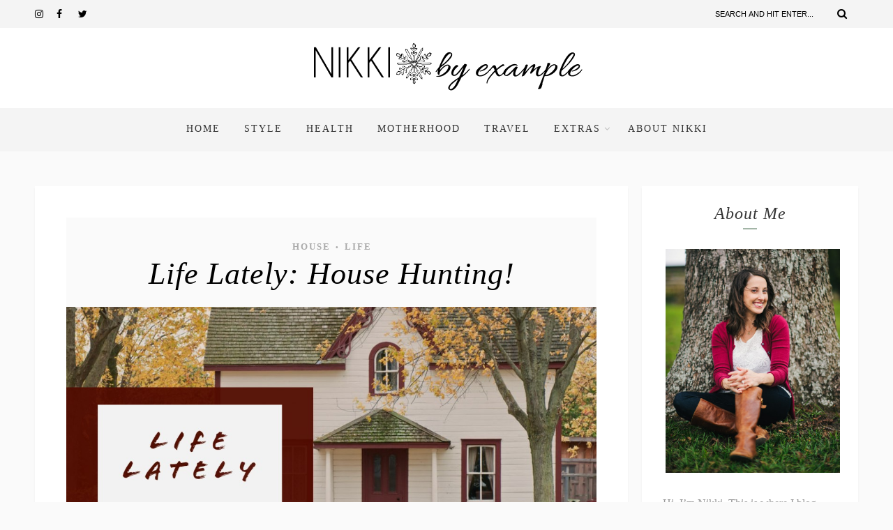

--- FILE ---
content_type: text/html; charset=UTF-8
request_url: http://www.nikkibyexample.com/life-late-house-hunting/
body_size: 13833
content:
<!DOCTYPE html>
<html lang="en-US" class="no-js" >
<!-- start -->
<head>
	<meta charset="UTF-8" />
	<meta name="viewport" content="width=device-width, initial-scale=1, maximum-scale=1" />
    <meta name="format-detection" content="telephone=no">
	
	<title>Life Lately: House Hunting! &#8211; Nikki by example</title>
<link rel='dns-prefetch' href='//www.nikkibyexample.com' />
<link rel='dns-prefetch' href='//s7.addthis.com' />
<link rel='dns-prefetch' href='//use.fontawesome.com' />
<link rel='dns-prefetch' href='//maxcdn.bootstrapcdn.com' />
<link rel='dns-prefetch' href='//s.w.org' />
<link rel="alternate" type="application/rss+xml" title="Nikki by example &raquo; Feed" href="http://www.nikkibyexample.com/feed/" />
<link rel="alternate" type="application/rss+xml" title="Nikki by example &raquo; Comments Feed" href="http://www.nikkibyexample.com/comments/feed/" />
<link rel="alternate" type="application/rss+xml" title="Nikki by example &raquo; Life Lately: House Hunting! Comments Feed" href="http://www.nikkibyexample.com/life-late-house-hunting/feed/" />
		<script type="text/javascript">
			window._wpemojiSettings = {"baseUrl":"https:\/\/s.w.org\/images\/core\/emoji\/11\/72x72\/","ext":".png","svgUrl":"https:\/\/s.w.org\/images\/core\/emoji\/11\/svg\/","svgExt":".svg","source":{"concatemoji":"http:\/\/www.nikkibyexample.com\/wp-includes\/js\/wp-emoji-release.min.js?ver=4.9.28"}};
			!function(e,a,t){var n,r,o,i=a.createElement("canvas"),p=i.getContext&&i.getContext("2d");function s(e,t){var a=String.fromCharCode;p.clearRect(0,0,i.width,i.height),p.fillText(a.apply(this,e),0,0);e=i.toDataURL();return p.clearRect(0,0,i.width,i.height),p.fillText(a.apply(this,t),0,0),e===i.toDataURL()}function c(e){var t=a.createElement("script");t.src=e,t.defer=t.type="text/javascript",a.getElementsByTagName("head")[0].appendChild(t)}for(o=Array("flag","emoji"),t.supports={everything:!0,everythingExceptFlag:!0},r=0;r<o.length;r++)t.supports[o[r]]=function(e){if(!p||!p.fillText)return!1;switch(p.textBaseline="top",p.font="600 32px Arial",e){case"flag":return s([55356,56826,55356,56819],[55356,56826,8203,55356,56819])?!1:!s([55356,57332,56128,56423,56128,56418,56128,56421,56128,56430,56128,56423,56128,56447],[55356,57332,8203,56128,56423,8203,56128,56418,8203,56128,56421,8203,56128,56430,8203,56128,56423,8203,56128,56447]);case"emoji":return!s([55358,56760,9792,65039],[55358,56760,8203,9792,65039])}return!1}(o[r]),t.supports.everything=t.supports.everything&&t.supports[o[r]],"flag"!==o[r]&&(t.supports.everythingExceptFlag=t.supports.everythingExceptFlag&&t.supports[o[r]]);t.supports.everythingExceptFlag=t.supports.everythingExceptFlag&&!t.supports.flag,t.DOMReady=!1,t.readyCallback=function(){t.DOMReady=!0},t.supports.everything||(n=function(){t.readyCallback()},a.addEventListener?(a.addEventListener("DOMContentLoaded",n,!1),e.addEventListener("load",n,!1)):(e.attachEvent("onload",n),a.attachEvent("onreadystatechange",function(){"complete"===a.readyState&&t.readyCallback()})),(n=t.source||{}).concatemoji?c(n.concatemoji):n.wpemoji&&n.twemoji&&(c(n.twemoji),c(n.wpemoji)))}(window,document,window._wpemojiSettings);
		</script>
		<style type="text/css">
img.wp-smiley,
img.emoji {
	display: inline !important;
	border: none !important;
	box-shadow: none !important;
	height: 1em !important;
	width: 1em !important;
	margin: 0 .07em !important;
	vertical-align: -0.1em !important;
	background: none !important;
	padding: 0 !important;
}
</style>
<link rel='stylesheet' id='validate-engine-css-css'  href='http://www.nikkibyexample.com/wp-content/plugins/wysija-newsletters/css/validationEngine.jquery.css?ver=2.8.2' type='text/css' media='all' />
<link rel='stylesheet' id='contact-form-7-css'  href='http://www.nikkibyexample.com/wp-content/plugins/contact-form-7/includes/css/styles.css?ver=5.0.2' type='text/css' media='all' />
<link rel='stylesheet' id='sb_instagram_styles-css'  href='http://www.nikkibyexample.com/wp-content/plugins/instagram-feed/css/sb-instagram.min.css?ver=1.12.1' type='text/css' media='all' />
<link rel='stylesheet' id='sb-font-awesome-css'  href='https://maxcdn.bootstrapcdn.com/font-awesome/4.7.0/css/font-awesome.min.css' type='text/css' media='all' />
<link rel='stylesheet' id='theiaPostSlider-css'  href='http://www.nikkibyexample.com/wp-content/plugins/theia-post-slider/css/marker.css?ver=4.9.28' type='text/css' media='all' />
<link rel='stylesheet' id='lavander-style-css'  href='http://www.nikkibyexample.com/wp-content/themes/lavander-lite/style.css?ver=4.9.28' type='text/css' media='all' />
<style id='lavander-style-inline-css' type='text/css'>


.block_footer_text, .quote-category .blogpostcategory, .quote-widget p, .quote-widget {font-family: , "Helvetica Neue", Arial, Helvetica, Verdana, sans-serif;}
body {	 
	background:#fafafa   !important;
	color:#333333;
	font-family: , "Helvetica Neue", Arial, Helvetica, Verdana, sans-serif;
	font-size: 16px;
	font-weight: normal;
}
.minimal-light .esg-filterbutton, .minimal-light .esg-navigationbutton, .minimal-light .esg-sortbutton, .minimal-light .esg-cartbutton a {font-family: , "Helvetica Neue", Arial, Helvetica, Verdana, sans-serif;}


.su-dropcap {color:#333333;}

::selection { background: #000; color:#fff; text-shadow: none; }

h1, h2, h3, h4, h5, h6, .block1 p, .prev-post-title, .next-post-title{font-family: , "Helvetica Neue", Arial, Helvetica, Verdana, sans-serif;}
h1 { 	
	color:#333;
	font-size: 44px ;
	}
	
h2, .term-description p { 	
	color:#333;
	font-size: 40px  ;
	}

h3 { 	
	color:#333;
	font-size: 36px  ;
	}

h4 { 	
	color:#333;
	font-size: 30px  ;
	}	
	
h5 { 	
	color:#333;
	font-size: 26px  ;
	}	

h6 { 	
	color:#333;
	font-size: 22px  ;
	}	

.pagenav a {font-family:  !important;
			  font-size: 14px;
			  font-weight:normal;
			  color:#333333;
}



.pagenav li.has-sub-menu > a:after, .menu > li.has-sub-menu li.menu-item-has-children > a:before  {color:#333333;}
.block1_lower_text p,.widget_wysija_cont .updated, .widget_wysija_cont .login .message, p.edd-logged-in, #edd_login_form, #edd_login_form p, .esg-grid  {font-family: , "Helvetica Neue", Arial, Helvetica, Verdana, sans-serif !important;color:#333333;font-size:14px;}

a, select, input, textarea, button{ color:#000000;}
h3#reply-title, select, input, textarea, button, .link-category .title a{font-family: , "Helvetica Neue", Arial, Helvetica, Verdana, sans-serif;}



/* ***********************
--------------------------------------
------------MAIN COLOR----------
--------------------------------------
*********************** */

a:hover, span, .current-menu-item a, .blogmore, .pagenav.fixedmenu li a:hover, .widget ul li a:hover,.pagenav.fixedmenu li.current-menu-item > a,.block2_text a,
.blogcontent a, .sentry a, .post-meta a:hover, .sidebar .social_icons i:hover,.blog_social .addthis_toolbox a:hover, .addthis_toolbox a:hover, .content.blog .single-date,
 .pmc-main-menu li.colored a, #footer .widget ul li a:hover, .sidebar .widget ul li a:hover, #footer a:hover, li.current-menu-item a,  #footer .social_icons a:hover i, 
 #footerb a, .blog-category a:hover 


{
	color:#a3b5a7;
}
 li.current-menu-item a {color:#a3b5a7 !important;}
.su-quote-style-default  {border-left:5px solid #a3b5a7;}
.addthis_toolbox a i:hover {color:#a3b5a7 !important;}
.resp_menu_button {color:#222222 ;}
 
/* ***********************
--------------------------------------
------------BACKGROUND MAIN COLOR----------
--------------------------------------
*********************** */

.top-cart, .widget_tag_cloud a:hover, .sidebar .widget_search #searchsubmit,
.specificComment .comment-reply-link:hover, #submit:hover,  .wpcf7-submit:hover, #submit:hover,
.link-title-previous:hover, .link-title-next:hover, .specificComment .comment-edit-link:hover, .specificComment .comment-reply-link:hover, h3#reply-title small a:hover, .pagenav li a:after,
.widget_wysija_cont .wysija-submit,.widget ul li:before, #footer .widget_search #searchsubmit, .lavander-read-more a, .blogpost .tags a:hover,
.mainwrap.single-default.sidebar .link-title-next:hover, .mainwrap.single-default.sidebar .link-title-previous:hover, .lavander-home-deals-more a:hover, .top-search-form i:hover, .edd-submit.button.blue:hover,
ul#menu-top-menu, a.catlink:hover, .mainwrap.single-default .link-title-next:hover, .mainwrap.single-default .link-title-previous:hover, #footer input.wysija-submit, #commentform #submit:hover, input[type="submit"]:hover, #submit:hover,
.sidebar-buy-button a:hover, .wp-pagenavi .current, .wp-pagenavi a:hover, .sidebar .widget h3:before 
  {
	background:#a3b5a7 ;
}

.minimal-light .esg-navigationbutton:hover, .minimal-light .esg-filterbutton:hover, .minimal-light .esg-sortbutton:hover, .minimal-light .esg-sortbutton-order:hover, .minimal-light .esg-cartbutton a:hover, .minimal-light .esg-filterbutton.selected{
	background:#a3b5a7 !important;
	
}

.pagenav  li li a:hover {background:none;}
.edd-submit.button.blue:hover, .cart_item.edd_checkout a:hover {background:#a3b5a7 !important;}
.link-title-previous:hover, .link-title-next:hover {color:#fff;}
#headerwrap {background:#ffffff;}
.pagenav {background:#f4f4f4;}

.blogpostcategory, .content .blogpost, .postcontent.singledefult .share-post, .commentlist, .postcontent.singlepage, .content.singlepage, .block2_img, .block2_text, .sidebar .widget,
.relatedPosts, #commentform, .sidebars-wrap .widget
 {background:#fff ;}
 
 .esg-grid {background:#fafafa   !important;}
 
.block1_text, .block1_all_text, .block1_lower_text {background:#fff ;}
.blog_time_read, .blog_social, .socialsingle, .blog_social i {color:#000000;}
.widget_tag_cloud a, .blogpost .tags a {color:#000000;border-color:#eaeaea ;}
#commentform textarea, .singlepage textarea, .singlepage input {background:#eaeaea ;}
input[type="submit"] {background:#aaa;}

#lavander-slider-wrapper, .lavander-rev-slider {padding-top:0px;}

.block1_lower_text p:before {background:#eaeaea ;}
.recent_posts .widgett, .category_posts .widgett, .widget.widget_categories ul li, .widget.widget_archive ul li, .relatedPosts, .specificComment, ol.commentlist
{border-color:#eaeaea ;}



/* BUTTONS */

 .lavander-read-more a:hover {background:#a3b5a7 ;}

 .top-wrapper .social_icons a i:hover {color:#a3b5a7 !important;}

 /* ***********************
--------------------------------------
------------BOXED---------------------
-----------------------------------*/
  
    
.top-wrapper {background:#f4f4f4; color:#000000}
.top-wrapper i, .top-wrapper a, .top-wrapper div, .top-wrapper form input, .top-wrapper form i{color:#000000 !important}

.pagenav {background:#f4f4f4;border-top:0px solid #000;border-bottom:0px solid #000;}

/*hide header*/

/*footer style option*/
#footer, .block3, #footerbwrap {background: #ffffff}
#footer p, #footer div, #footer a, #footer input, #footer, #footer h1, #footer h2, #footer h3 , #footer h4 , #footer i{color:#000000} 


/* ***********************
--------------------------------------
------------CUSTOM CSS----------
--------------------------------------
*********************** */

.eg-georgebush-container {background:rgba(250,250,250,0.15) !important;}
.nocomments {display:none;}
</style>
<script type='text/javascript' src='http://www.nikkibyexample.com/wp-includes/js/jquery/jquery.js?ver=1.12.4'></script>
<script type='text/javascript' src='http://www.nikkibyexample.com/wp-includes/js/jquery/jquery-migrate.min.js?ver=1.4.1'></script>
<script type='text/javascript' src='http://www.nikkibyexample.com/wp-content/plugins/theia-post-slider/js/balupton-history.js/history.js?ver=1.7.1'></script>
<script type='text/javascript' src='http://www.nikkibyexample.com/wp-content/plugins/theia-post-slider/js/balupton-history.js/history.adapter.jquery.js?ver=1.7.1'></script>
<script type='text/javascript' src='http://www.nikkibyexample.com/wp-content/plugins/theia-post-slider/js/async.min.js?ver=25.11.2012'></script>
<script type='text/javascript' src='http://www.nikkibyexample.com/wp-content/plugins/theia-post-slider/js/tps-transition-slide.js?ver=1.1.7'></script>
<script type='text/javascript' src='http://www.nikkibyexample.com/wp-content/themes/lavander-lite/js/jquery.fitvids.js?ver=1'></script>
<script type='text/javascript' src='http://www.nikkibyexample.com/wp-content/themes/lavander-lite/js/jquery.bxslider.js?ver=1'></script>
<script type='text/javascript' src='http://www.nikkibyexample.com/wp-content/themes/lavander-lite/js/pmc_infinity.js?ver=1'></script>
<script type='text/javascript' src='https://s7.addthis.com/js/300/addthis_widget.js?ver=1'></script>
<script type='text/javascript' src='https://use.fontawesome.com/30ede005b9.js'></script>
<link rel='https://api.w.org/' href='http://www.nikkibyexample.com/wp-json/' />
<link rel="EditURI" type="application/rsd+xml" title="RSD" href="http://www.nikkibyexample.com/xmlrpc.php?rsd" />
<link rel="wlwmanifest" type="application/wlwmanifest+xml" href="http://www.nikkibyexample.com/wp-includes/wlwmanifest.xml" /> 
<meta name="generator" content="WordPress 4.9.28" />
<link rel="canonical" href="http://www.nikkibyexample.com/life-late-house-hunting/" />
<link rel='shortlink' href='http://www.nikkibyexample.com/?p=11955' />
<link rel="alternate" type="application/json+oembed" href="http://www.nikkibyexample.com/wp-json/oembed/1.0/embed?url=http%3A%2F%2Fwww.nikkibyexample.com%2Flife-late-house-hunting%2F" />
<link rel="alternate" type="text/xml+oembed" href="http://www.nikkibyexample.com/wp-json/oembed/1.0/embed?url=http%3A%2F%2Fwww.nikkibyexample.com%2Flife-late-house-hunting%2F&#038;format=xml" />
</head>		
<!-- start body -->
<body class="post-template-default single single-post postid-11955 single-format-standard" >
	<!-- start header -->
			<!-- fixed menu -->		
				
						<div class="pagenav fixedmenu">						
				<div class="holder-fixedmenu">							
					<div class="logo-fixedmenu">								
											<a href="http://www.nikkibyexample.com/"><img src="http://www.nikkibyexample.com/wp-content/uploads/2017/07/NBElogo.png" data-rjs="3" alt="Nikki by example - Just a girl trying to lead by example" ></a>
										</div>
						<div class="menu-fixedmenu home">
						<ul id="menu-header-navigation" class="menu"><li id="menu-item-281-3248" class="menu-item menu-item-type-custom menu-item-object-custom"><a  href="http://www.ncsquaredlife.com">Home</a></li>
<li id="menu-item-8831-3243" class="menu-item menu-item-type-taxonomy menu-item-object-category"><a  href="http://www.nikkibyexample.com/category/fashion/">Style</a></li>
<li id="menu-item-5997-10975" class="menu-item menu-item-type-taxonomy menu-item-object-category"><a  href="http://www.nikkibyexample.com/category/health/">Health</a></li>
<li id="menu-item-4791-10974" class="menu-item menu-item-type-taxonomy menu-item-object-category"><a  href="http://www.nikkibyexample.com/category/motherhood/">Motherhood</a></li>
<li id="menu-item-9840-3245" class="menu-item menu-item-type-taxonomy menu-item-object-category"><a  href="http://www.nikkibyexample.com/category/travel/">Travel</a></li>
<li id="menu-item-2938-10976" class="menu-item menu-item-type-custom menu-item-object-custom menu-item-has-children"><a  href="#">Extras</a>
<ul class="sub-menu">
	<li id="menu-item-3880-3247" class="menu-item menu-item-type-taxonomy menu-item-object-category"><a  href="http://www.nikkibyexample.com/category/diy/">DIY</a></li>
	<li id="menu-item-1937-3244" class="menu-item menu-item-type-taxonomy menu-item-object-category"><a  href="http://www.nikkibyexample.com/category/food/">Food</a></li>
	<li id="menu-item-4306-3246" class="menu-item menu-item-type-taxonomy menu-item-object-category"><a  href="http://www.nikkibyexample.com/category/music/">Music</a></li>
</ul>
</li>
<li id="menu-item-1496-3890" class="menu-item menu-item-type-post_type menu-item-object-page menu-item-has-children"><a  href="http://www.nikkibyexample.com/about-us/nikki/">About Nikki</a>
<ul class="sub-menu">
	<li id="menu-item-4651-3954" class="menu-item menu-item-type-post_type menu-item-object-page"><a  href="http://www.nikkibyexample.com/our-wedding/">Our DIY Wedding</a></li>
</ul>
</li>
</ul>	
					</div>
				</div>	
			</div>
							<header>
				<!-- top bar -->
									<div class="top-wrapper">
						<div class="top-wrapper-content">
							<div class="top-left">
																	<div class="widget socials">		<div class="widgett">					<div class="social_icons">				<a target="_blank"  href="https://www.instagram.com/nikki_byexample" title="Instagram"><i class="fa fa-instagram"></i></a><a target="_blank"  href="https://www.facebook.com/nikkibyexample" title="Facebook"><i class="fa fa-facebook"></i></a><a target="_blank"  href="http://twitter.com/nikki_byexample" title="Twitter"><i class="fa fa-twitter"></i></a>			</div>		</div>			</div>															</div>
							<div class="top-right">
																	<div class="widget widget_search"><form method="get" id="searchform" class="searchform" action="http://www.nikkibyexample.com/" >
	<input type="text" value="" name="s" id="s" />
	<i class="fa fa-search search-desktop"></i>
	</form></div>															</div>
						</div>
					</div>
								
					<div id="headerwrap">			
						<!-- logo and main menu -->
						<div id="header">
							<div class="header-image">
							<!-- respoonsive menu main-->
							<!-- respoonsive menu no scrool bar -->
							<div class="respMenu noscroll">
								<div class="resp_menu_button"><i class="fa fa-list-ul fa-2x"></i></div>
								<div class="menu-main-menu-container"><div class="event-type-selector-dropdown"><a  class="menu-item menu-item-type-custom menu-item-object-custom" href="http://www.ncsquaredlife.com"><strong>Home</strong></a><br>
<a  class="menu-item menu-item-type-taxonomy menu-item-object-category" href="http://www.nikkibyexample.com/category/fashion/"><strong>Style</strong></a><br>
<a  class="menu-item menu-item-type-taxonomy menu-item-object-category" href="http://www.nikkibyexample.com/category/health/"><strong>Health</strong></a><br>
<a  class="menu-item menu-item-type-taxonomy menu-item-object-category" href="http://www.nikkibyexample.com/category/motherhood/"><strong>Motherhood</strong></a><br>
<a  class="menu-item menu-item-type-taxonomy menu-item-object-category" href="http://www.nikkibyexample.com/category/travel/"><strong>Travel</strong></a><br>
<a  class="menu-item menu-item-type-custom menu-item-object-custom menu-item-has-children" href="#"><strong>Extras</strong></a><br>

<a  class="menu-item menu-item-type-taxonomy menu-item-object-category" href="http://www.nikkibyexample.com/category/diy/">&nbsp;&nbsp;&nbsp;&nbsp;<i class="fa fa-circle"></i>DIY</a><br>
<a  class="menu-item menu-item-type-taxonomy menu-item-object-category" href="http://www.nikkibyexample.com/category/food/">&nbsp;&nbsp;&nbsp;&nbsp;<i class="fa fa-circle"></i>Food</a><br>
<a  class="menu-item menu-item-type-taxonomy menu-item-object-category" href="http://www.nikkibyexample.com/category/music/">&nbsp;&nbsp;&nbsp;&nbsp;<i class="fa fa-circle"></i>Music</a><br>


<a  class="menu-item menu-item-type-post_type menu-item-object-page menu-item-has-children" href="http://www.nikkibyexample.com/about-us/nikki/"><strong>About Nikki</strong></a><br>

<a  class="menu-item menu-item-type-post_type menu-item-object-page" href="http://www.nikkibyexample.com/our-wedding/">&nbsp;&nbsp;&nbsp;&nbsp;<i class="fa fa-circle"></i>Our DIY Wedding</a><br>


</div></div>	
							</div>	
							<!-- logo -->
								<div class="logo-inner">
		<div id="logo" class="">
						<a href="http://www.nikkibyexample.com/"><img src="			http://www.nikkibyexample.com/wp-content/uploads/2017/07/NBElogo.png" data-rjs="3" alt="Nikki by example - Just a girl trying to lead by example" /></a>
		</div>
											
	</div>	
							</div>
							<!-- main menu -->
							<div class="pagenav"> 	
								<div class="pmc-main-menu">
								<ul id="menu-main-menu-container" class="menu"><li id="menu-item-3699-3248" class="menu-item menu-item-type-custom menu-item-object-custom"><a  href="http://www.ncsquaredlife.com">Home</a></li>
<li id="menu-item-4255-3243" class="menu-item menu-item-type-taxonomy menu-item-object-category"><a  href="http://www.nikkibyexample.com/category/fashion/">Style</a></li>
<li id="menu-item-7501-10975" class="menu-item menu-item-type-taxonomy menu-item-object-category"><a  href="http://www.nikkibyexample.com/category/health/">Health</a></li>
<li id="menu-item-3201-10974" class="menu-item menu-item-type-taxonomy menu-item-object-category"><a  href="http://www.nikkibyexample.com/category/motherhood/">Motherhood</a></li>
<li id="menu-item-9825-3245" class="menu-item menu-item-type-taxonomy menu-item-object-category"><a  href="http://www.nikkibyexample.com/category/travel/">Travel</a></li>
<li id="menu-item-3555-10976" class="menu-item menu-item-type-custom menu-item-object-custom menu-item-has-children"><a  href="#">Extras</a>
<ul class="sub-menu">
	<li id="menu-item-492-3247" class="menu-item menu-item-type-taxonomy menu-item-object-category"><a  href="http://www.nikkibyexample.com/category/diy/">DIY</a></li>
	<li id="menu-item-4194-3244" class="menu-item menu-item-type-taxonomy menu-item-object-category"><a  href="http://www.nikkibyexample.com/category/food/">Food</a></li>
	<li id="menu-item-7254-3246" class="menu-item menu-item-type-taxonomy menu-item-object-category"><a  href="http://www.nikkibyexample.com/category/music/">Music</a></li>
</ul>
</li>
<li id="menu-item-9553-3890" class="menu-item menu-item-type-post_type menu-item-object-page menu-item-has-children"><a  href="http://www.nikkibyexample.com/about-us/nikki/">About Nikki</a>
<ul class="sub-menu">
	<li id="menu-item-766-3954" class="menu-item menu-item-type-post_type menu-item-object-page"><a  href="http://www.nikkibyexample.com/our-wedding/">Our DIY Wedding</a></li>
</ul>
</li>
</ul>											
								</div> 	
							</div> 
														
						</div>
					</div> 												
				</header>	
						
					
									
								
<!-- top bar with breadcrumb and post navigation -->
<!-- main content start -->
<div class="mainwrap single-default sidebar">
		<!--rev slider-->
		
	<div class="main clearfix">	
	<div class="content singledefult">
		<div class="postcontent singledefult" id="post-" class="post-11955 post type-post status-publish format-standard has-post-thumbnail hentry category-house category-life tag-anxiety tag-house-2 tag-house-buying tag-house-hunting tag-house-selling tag-moving tag-new-neighborhood tag-new-neighbors tag-real-estate">		
			<div class="blogpost">		
				<div class="posttext">
					<div class="topBlog">	
							
						<div class="blog-category"><em><a href="http://www.nikkibyexample.com/category/house/" >House</a>•<a href="http://www.nikkibyexample.com/category/life/" >Life</a></em> </div>
						<h1 class="title"><a href="http://www.nikkibyexample.com/life-late-house-hunting/" rel="bookmark" title=Permanent Link to Life Lately: House Hunting!">Life Lately: House Hunting!</a></h1>	
												<!-- end of post meta -->
					</div>		
											 
						<div class="blogsingleimage">			
							
															<img width="1127" height="557" src="http://www.nikkibyexample.com/wp-content/uploads/2020/05/Life-Lately-House_2.jpg" class="attachment-lavander-postBlock size-lavander-postBlock wp-post-image" alt="" srcset="http://www.nikkibyexample.com/wp-content/uploads/2020/05/Life-Lately-House_2.jpg 1127w, http://www.nikkibyexample.com/wp-content/uploads/2020/05/Life-Lately-House_2-150x74.jpg 150w, http://www.nikkibyexample.com/wp-content/uploads/2020/05/Life-Lately-House_2-250x124.jpg 250w, http://www.nikkibyexample.com/wp-content/uploads/2020/05/Life-Lately-House_2-768x380.jpg 768w, http://www.nikkibyexample.com/wp-content/uploads/2020/05/Life-Lately-House_2-1024x506.jpg 1024w, http://www.nikkibyexample.com/wp-content/uploads/2020/05/Life-Lately-House_2-600x297.jpg 600w" sizes="(max-width: 1127px) 100vw, 1127px" />														
								
								

						</div>
		

																
												<div class = "post-meta">
														<a class="post-meta-time" href="http://www.nikkibyexample.com/2020/05/28/">May 28, 2020</a> <a class="post-meta-author" href="http://www.nikkibyexample.com">by Nikki</a> <a href="http://www.nikkibyexample.com/life-late-house-hunting/#commentform">No Comments</a>				
						</div>
						 <!-- end of post meta -->	
										<div class="sentry">
						 
							<div><p>Hi everyone,</p>
<p>I realize I&#8217;ve been a little MIA this month but that&#8217;s because we&#8217;ve been very busy with house hunting!</p>
<p>At the beginning of the year, we decided we had outgrown our little place and it was time to start the process of finding something a little bigger. We met with our realtors, started looking at the market, and started fixing up our little house to make it appealing to a new family. That whole process takes up so much time but throw in the coronavirus wrench and you&#8217;re looking at double the amount of time!</p>
<p>We finally put our house on the market on Mother&#8217;s Day weekend, which we spent in a hotel. The house was only up for about three days before we accepted an offer. Then the pressure was on to find our new house! We had been looking at everything from older homes to new construction in several neighborhoods around Durham until we finally found a beautiful, light-filled house on a cul de sac in a great neighborhood. We submitted a ridiculously generous offer and I wrote a sweet little letter explaining why the home was perfect for us and out of the many offers they received, THEY ACCEPTED OURS!</p>
<div id="attachment_11970" style="width: 576px" class="wp-caption aligncenter"><img class="wp-image-11970" src="http://www.nikkibyexample.com/wp-content/uploads/2020/05/MOVING.jpg" alt="Nikki by example | www.nikkibyexample.com" width="566" height="695" srcset="http://www.nikkibyexample.com/wp-content/uploads/2020/05/MOVING.jpg 566w, http://www.nikkibyexample.com/wp-content/uploads/2020/05/MOVING-122x150.jpg 122w, http://www.nikkibyexample.com/wp-content/uploads/2020/05/MOVING-244x300.jpg 244w" sizes="(max-width: 566px) 100vw, 566px" /><p class="wp-caption-text">Time to start packing!</p></div>
<p>The house has everything we&#8217;ve been wanting: a 2-car garage, tons of natural light, a nice backyard, a neighborhood pool, a great school district for Sebastian, AND perhaps the best part in my opinion: it&#8217;s not very far from our current house so we won&#8217;t have to change up our routines that much! We can go to the same grocery store, doctors, vet, etc. When you <a href="http://www.nikkibyexample.com/?s=anxiety">live</a> with anxiety, change is very difficult so not having to change much will make the transition so much better.</p>
<p>The buying part of the process is almost over and we still have a few weeks before we close and move, but we&#8217;re really excited about everything. Wish us luck that the rest of the process and the move go smoothly!</p>
</div>		
												<div class="post-page-links"></div>
						<div class="singleBorder"></div>
					</div>
				</div>
				
													<div class="tags"><a href="http://www.nikkibyexample.com/tag/anxiety/" rel="tag">anxiety</a> <a href="http://www.nikkibyexample.com/tag/house-2/" rel="tag">house</a> <a href="http://www.nikkibyexample.com/tag/house-buying/" rel="tag">house buying</a> <a href="http://www.nikkibyexample.com/tag/house-hunting/" rel="tag">house hunting</a> <a href="http://www.nikkibyexample.com/tag/house-selling/" rel="tag">house selling</a> <a href="http://www.nikkibyexample.com/tag/moving/" rel="tag">moving</a> <a href="http://www.nikkibyexample.com/tag/new-neighborhood/" rel="tag">new neighborhood</a> <a href="http://www.nikkibyexample.com/tag/new-neighbors/" rel="tag">new neighbors</a> <a href="http://www.nikkibyexample.com/tag/real-estate/" rel="tag">real estate</a></div>	
												
								<div class="blog-info">
					
				
										<div class="blog_social"> Share: <div class="addthis_toolbox"><div class="custom_images"><a class="addthis_button_facebook" addthis:url="http://www.nikkibyexample.com/life-late-house-hunting/" addthis:title="Life Lately: House Hunting!" ><i class="fa fa-facebook"></i></a><a class="addthis_button_twitter" addthis:url="http://www.nikkibyexample.com/life-late-house-hunting/" addthis:title="Life Lately: House Hunting!"><i class="fa fa-twitter"></i></a><a class="addthis_button_pinterest_share" addthis:url="http://www.nikkibyexample.com/life-late-house-hunting/" addthis:title="Life Lately: House Hunting!"><i class="fa fa-pinterest"></i></a></div></div></div>	
									
				</div>
				 <!-- end of blog-info -->
				
				 <!-- end of author info -->
				
			</div>						
			
		</div>	
		
		
		<div class="titleborderOut">
			<div class="titleborder"></div>
		</div>
	
		<div class="relatedPosts">
			<div class="relatedtitle">
				<h4>Related Posts</h4>
			</div>
			<div class="related">	
			
								<div class="one_third">
																	<div class="image"><a href="http://www.nikkibyexample.com/home-sweet-home/" rel="bookmark" title=Permanent Link to Home Sweet Home"><img src="http://www.nikkibyexample.com/wp-content/uploads/2011/01/front.jpg" alt="" /></a></div>
												<h4><a href="http://www.nikkibyexample.com/home-sweet-home/" rel="bookmark" title=Permanent Link to Home Sweet Home">Home Sweet Home</a></h4>
												<a class="post-meta-time" href="http://www.nikkibyexample.com/2011/01/15/">January 15, 2011</a>						
					</div>
						
									<div class="one_third">
																	<div class="image"><a href="http://www.nikkibyexample.com/holidays-2011/" rel="bookmark" title=Permanent Link to Holidays 2011"><img src="http://www.nikkibyexample.com/wp-content/uploads/2011/11/holidays.jpg" alt="" /></a></div>
												<h4><a href="http://www.nikkibyexample.com/holidays-2011/" rel="bookmark" title=Permanent Link to Holidays 2011">Holidays 2011</a></h4>
												<a class="post-meta-time" href="http://www.nikkibyexample.com/2011/11/25/">November 25, 2011</a>						
					</div>
						
									<div class="one_third last">
																	<div class="image"><a href="http://www.nikkibyexample.com/let-there-be-light-diy-light-fixture-project/" rel="bookmark" title=Permanent Link to Let there be light: DIY light fixture project"><img src="http://www.nikkibyexample.com/wp-content/uploads/2013/02/shade1.jpg" alt="" /></a></div>
												<h4><a href="http://www.nikkibyexample.com/let-there-be-light-diy-light-fixture-project/" rel="bookmark" title=Permanent Link to Let there be light: DIY light fixture project">Let there be light: DIY light fixture project</a></h4>
												<a class="post-meta-time" href="http://www.nikkibyexample.com/2013/02/10/">February 10, 2013</a>						
					</div>
						
							</div>
			</div>
				
		 <!-- end of related -->
		
		
		<!-- You can start editing here. -->					<!-- If comments are closed. -->		<p class="nocomments">Comments are closed.</p>			
				<div class = "post-navigation">
			<a href="http://www.nikkibyexample.com/wfhw-yellow/" rel="next"><div class="link-title-previous"><span>&#171; Previous post</span><div class="prev-post-title">WFHW: Yellow</div></div></a> 
			<a href="http://www.nikkibyexample.com/three-years-and-counting/" rel="prev"><div class="link-title-next"><span>Next post &#187;</span><div class="next-post-title">Three Years and Counting&#8230;</div></div></a> 
		</div>
		 <!-- end of post navigation -->
		
				</div>
		
		
						<div class="sidebar">	
				<div class="widget widget_text"><h3>About Me</h3><div class="widget-line"></div>			<div class="textwidget"><p><img class="aligncenter wp-image-10780 size-large" src="http://www.nikkibyexample.com/wp-content/uploads/2018/06/Crews-349-e1541949922683-798x1024.jpg" alt="" width="798" height="1024" /></p>
<p>Hi, I&#8217;m Nikki. This is where I blog about my life and personal style. I’m a wife and mom, public health professional, sushi lover, wine enthusiast, and coffee snob. Welcome to my little corner of the world where I try to lead by example!</p>
</div>
		</div><div class="widget socials"><h3>Follow Me</h3><div class="widget-line"></div>		<div class="widgett">					<div class="social_icons">				<a target="_blank"  href="https://www.instagram.com/nikki_byexample" title="Instagram"><i class="fa fa-instagram"></i></a><a target="_blank"  href="https://www.facebook.com/nikkibyexample" title="Facebook"><i class="fa fa-facebook"></i></a><a target="_blank"  href="http://twitter.com/nikki_byexample" title="Twitter"><i class="fa fa-twitter"></i></a>			</div>		</div>			</div><div class="widget recent_posts"><h3>Recent Posts</h3><div class="widget-line"></div>											<div class="widgett">		    			<div class="imgholder">					<a href="http://www.nikkibyexample.com/instagram-outfit-roundup-5/" rel="bookmark" title="Permanent Link to Instagram Outfit Roundup">						<img src = http://www.nikkibyexample.com/wp-content/uploads/2018/10/outfit-roundup-255x170.jpg alt = "Instagram Outfit Roundup"  width="285" height="155"> 						</a>				</div>				<div class="wttitle"><h4><a href="http://www.nikkibyexample.com/instagram-outfit-roundup-5/" rel="bookmark" title="Permanent Link to Instagram Outfit Roundup">Instagram Outfit Roundup</a></h4></div>				<div class="widget-date">September 21, 2021</div>										</div>											<div class="widgett">		    			<div class="imgholder">					<a href="http://www.nikkibyexample.com/yellow-skirt-two-ways/" rel="bookmark" title="Permanent Link to Yellow Skirt Two Ways">												</a>				</div>				<div class="wttitle"><h4><a href="http://www.nikkibyexample.com/yellow-skirt-two-ways/" rel="bookmark" title="Permanent Link to Yellow Skirt Two Ways">Yellow Skirt Two Ways</a></h4></div>				<div class="widget-date">July 26, 2021</div>										</div>											<div class="widgett">		    			<div class="imgholder">					<a href="http://www.nikkibyexample.com/life-lately-summer-updates/" rel="bookmark" title="Permanent Link to Life Lately: Summer Updates">						<img src = http://www.nikkibyexample.com/wp-content/uploads/2021/07/Life-Lately-Summer-255x170.jpg alt = "Life Lately: Summer Updates"  width="285" height="155"> 						</a>				</div>				<div class="wttitle"><h4><a href="http://www.nikkibyexample.com/life-lately-summer-updates/" rel="bookmark" title="Permanent Link to Life Lately: Summer Updates">Life Lately: Summer Updates</a></h4></div>				<div class="widget-date">July 23, 2021</div>										</div>													</div><div class="widget category_posts"><h3>Popular Posts</h3><div class="widget-line"></div>																				<div class="widgett">		    			<div class="imgholder">					<a href="http://www.nikkibyexample.com/i-love-being-a-mom-who-knew/" rel="bookmark" title="Permanent Link to I Love Being a Mom&#8230; Who Knew?">						<img src = http://www.nikkibyexample.com/wp-content/uploads/2017/07/DSC_8825.jpg alt = "I Love Being a Mom&#8230; Who Knew?"  width="285" height="155" > 						</a>				</div>				<div class="wttitle"><h4><a href="http://www.nikkibyexample.com/i-love-being-a-mom-who-knew/" rel="bookmark" title="Permanent Link to I Love Being a Mom&#8230; Who Knew?">I Love Being a Mom&#8230; Who Knew?</a></h4></div>				<div class="widget-date">August 2, 2017</div>		</div>																				<div class="widgett">		    			<div class="imgholder">					<a href="http://www.nikkibyexample.com/the-end-of-summer/" rel="bookmark" title="Permanent Link to The End of Summer">						<img src = http://www.nikkibyexample.com/wp-content/uploads/2017/09/DSC_8903.jpg alt = "The End of Summer"  width="285" height="155" > 						</a>				</div>				<div class="wttitle"><h4><a href="http://www.nikkibyexample.com/the-end-of-summer/" rel="bookmark" title="Permanent Link to The End of Summer">The End of Summer</a></h4></div>				<div class="widget-date">September 5, 2017</div>		</div>																				<div class="widgett">		    			<div class="imgholder">					<a href="http://www.nikkibyexample.com/a-short-girl-wears-a-midi-skirt/" rel="bookmark" title="Permanent Link to A Short Girl Wears a Midi Skirt">						<img src = http://www.nikkibyexample.com/wp-content/uploads/2014/09/DSC_5124a.jpg alt = "A Short Girl Wears a Midi Skirt"  width="285" height="155" > 						</a>				</div>				<div class="wttitle"><h4><a href="http://www.nikkibyexample.com/a-short-girl-wears-a-midi-skirt/" rel="bookmark" title="Permanent Link to A Short Girl Wears a Midi Skirt">A Short Girl Wears a Midi Skirt</a></h4></div>				<div class="widget-date">September 8, 2014</div>		</div>														</div><div class="widget widget_facebook_page_plugin_widget"><h3>Facebook Page</h3><div class="widget-line"></div><div class="cameronjonesweb_facebook_page_plugin" data-version="1.7.1" data-implementation="widget" id="TymnDZrFblzMzeN"><div id="fb-root"></div><script>(function(d, s, id) {var js, fjs = d.getElementsByTagName(s)[0];if (d.getElementById(id)) return;js = d.createElement(s); js.id = id;js.src = "//connect.facebook.net/en_US/sdk.js#xfbml=1&version=v3.2&appId=846690882110183";fjs.parentNode.insertBefore(js, fjs);	}(document, 'script', 'facebook-jssdk'));</script><div class="fb-page" data-href="https://facebook.com/nikkibyexample"  data-width="340" data-max-width="340" data-height="130" data-hide-cover="false" data-show-facepile="false" data-hide-cta="false" data-small-header="false" data-adapt-container-width="true"><div class="fb-xfbml-parse-ignore"><blockquote cite="https://www.facebook.com/nikkibyexample"><a href="https://www.facebook.com/nikkibyexample">https://www.facebook.com/nikkibyexample</a></blockquote></div></div></div></div><div class="widget widget_media_image"><img width="200" height="199" src="http://www.nikkibyexample.com/wp-content/uploads/2014/03/leibster.png" class="image wp-image-4593  attachment-full size-full" alt="" style="max-width: 100%; height: auto;" srcset="http://www.nikkibyexample.com/wp-content/uploads/2014/03/leibster.png 200w, http://www.nikkibyexample.com/wp-content/uploads/2014/03/leibster-150x150.png 150w" sizes="(max-width: 200px) 100vw, 200px" /></div><div class="widget widget_media_image"><img width="250" height="205" src="http://www.nikkibyexample.com/wp-content/uploads/2014/03/southern-blog-250x205.png" class="image wp-image-4591  attachment-medium size-medium" alt="" style="max-width: 100%; height: auto;" srcset="http://www.nikkibyexample.com/wp-content/uploads/2014/03/southern-blog-250x205.png 250w, http://www.nikkibyexample.com/wp-content/uploads/2014/03/southern-blog-150x123.png 150w, http://www.nikkibyexample.com/wp-content/uploads/2014/03/southern-blog.png 300w" sizes="(max-width: 250px) 100vw, 250px" /></div>			</div>
			</div>
</div>
<div class="totop"><div class="gototop"><div class="arrowgototop"></div></div></div><!-- footer--><footer>		<div id="footer">				<div class="block3">			<a href="https://www.instagram.com/nikki_byexample/" target="_blank"></a>		</div>		<div id="sb_instagram" class="sbi sbi_mob_col_auto sbi_col_6" style="width:100%; " data-id="1372383697" data-num="6" data-res="full" data-cols="6" data-options='{&quot;sortby&quot;: &quot;none&quot;, &quot;showbio&quot;: &quot;false&quot;,&quot;feedID&quot;: &quot;1372383697&quot;, &quot;headercolor&quot;: &quot;&quot;, &quot;imagepadding&quot;: &quot;0&quot;,&quot;mid&quot;: &quot;M2E4MWE5Zg==&quot;, &quot;disablecache&quot;: &quot;false&quot;, &quot;sbiCacheExists&quot;: &quot;true&quot;,&quot;callback&quot;: &quot;NDQ3MTc2NzE0Y2Ez.NDgyMjgzZTc0N2MyMzBlODE4NTM=&quot;, &quot;sbiHeaderCache&quot;: &quot;true&quot;}'><div class="sb_instagram_header" style="padding: 0px; padding-bottom: 0;"></div><div id="sbi_images"><div class="sbi_loader"></div></div><div id="sbi_load" class="sbi_hidden" style="padding-top: 5px"><a class="sbi_load_btn" href="javascript:void(0);" style="display: none; "><span class="sbi_btn_text">Load More...</span><span class="sbi_loader sbi_hidden"></span></a><span class="sbi_follow_btn"><a href="https://www.instagram.com/" style="" target="_blank" rel="noopener"><i class="fa fab fa-instagram"></i>Follow on Instagram</a></span></div></div><script type="text/javascript">var sb_instagram_js_options = {"sb_instagram_at":"", "font_method":"svg"};</script><script type='text/javascript' src='http://www.nikkibyexample.com/wp-content/plugins/instagram-feed/js/sb-instagram.min.js?ver=1.12.1'></script>		<div id="footerinside">	<!--footer widgets-->		<div class="block_footer_text">			<p></p>		</div>		<div class="footer_widget">			<div class="footer_widget1">											</div>				<div class="footer_widget2">									</div>				<div class="footer_widget3">									</div>		</div>	</div>			</div>					<!-- footer bar at the bootom-->	<div id="footerbwrap">		<div id="footerb">			<div class="lowerfooter">			<div class="copyright">					<div class="left-footer-content">© 2018 copyright Nicole Crews // All rights reserved</div>			</div>			</div>		</div>	</div>	</footer>	<!-- Instagram Feed JS -->
<script type="text/javascript">
var sbiajaxurl = "http://www.nikkibyexample.com/wp-admin/admin-ajax.php";
</script>
<link rel='stylesheet' id='fm-jquery-ui-css'  href='http://www.nikkibyexample.com/wp-content/plugins/form-maker/css/jquery-ui.custom.css?ver=1.12.29' type='text/css' media='all' />
<link rel='stylesheet' id='fm-frontend-css'  href='http://www.nikkibyexample.com/wp-content/plugins/form-maker/css/form_maker_frontend.css?ver=1.12.29' type='text/css' media='all' />
<link rel='stylesheet' id='fm-googlefonts-css'  href='https://fonts.googleapis.com/css?family=Open+Sans|Oswald|Droid+Sans|Lato|Open+Sans+Condensed|PT+Sans|Ubuntu|PT+Sans+Narrow|Yanone+Kaffeesatz|Roboto+Condensed|Source+Sans+Pro|Nunito|Francois+One|Roboto|Raleway|Arimo|Cuprum|Play|Dosis|Abel|Droid+Serif|Arvo|Lora|Rokkitt|PT+Serif|Bitter|Merriweather|Vollkorn|Cantata+One|Kreon|Josefin+Slab|Playfair+Display|Bree+Serif|Crimson+Text|Old+Standard+TT|Sanchez|Crete+Round|Cardo|Noticia+Text|Judson|Lobster|Unkempt|Changa+One|Special+Elite|Chewy|Comfortaa|Boogaloo|Fredoka+One|Luckiest+Guy|Cherry+Cream+Soda|Lobster+Two|Righteous|Squada+One|Black+Ops+One|Happy+Monkey|Passion+One|Nova+Square|Metamorphous|Poiret+One|Bevan|Shadows+Into+Light|The+Girl+Next+Door|Coming+Soon|Dancing+Script|Pacifico|Crafty+Girls|Calligraffitti|Rock+Salt|Amatic+SC|Leckerli+One|Tangerine|Reenie+Beanie|Satisfy|Gloria+Hallelujah|Permanent+Marker|Covered+By+Your+Grace|Walter+Turncoat|Patrick+Hand|Schoolbell|Indie+Flower&#038;subset=greek,latin,greek-ext,vietnamese,cyrillic-ext,latin-ext,cyrillic' type='text/css' media='all' />
<link rel='stylesheet' id='fm-animate-css'  href='http://www.nikkibyexample.com/wp-content/plugins/form-maker/css/fm-animate.css?ver=1.12.29' type='text/css' media='all' />
<link rel='stylesheet' id='dashicons-css'  href='http://www.nikkibyexample.com/wp-includes/css/dashicons.min.css?ver=4.9.28' type='text/css' media='all' />
<script type='text/javascript'>
/* <![CDATA[ */
var wpcf7 = {"apiSettings":{"root":"http:\/\/www.nikkibyexample.com\/wp-json\/contact-form-7\/v1","namespace":"contact-form-7\/v1"},"recaptcha":{"messages":{"empty":"Please verify that you are not a robot."}}};
/* ]]> */
</script>
<script type='text/javascript' src='http://www.nikkibyexample.com/wp-content/plugins/contact-form-7/includes/js/scripts.js?ver=5.0.2'></script>
<script type='text/javascript' src='http://www.nikkibyexample.com/wp-content/plugins/theia-post-slider/js/tps.js?ver=1.1.7'></script>
<script type='text/javascript' src='http://www.nikkibyexample.com/wp-content/themes/lavander-lite/js/retina.min.js?ver=1'></script>
<script type='text/javascript' src='http://www.nikkibyexample.com/wp-content/themes/lavander-lite/js/jquery.scrollTo.js?ver=1'></script>
<script type='text/javascript' src='http://www.nikkibyexample.com/wp-content/themes/lavander-lite/js/custom.js?ver=1'></script>
<script type='text/javascript'>
	
		"use strict"; 
		jQuery(document).ready(function($){	
			jQuery(".searchform #s").attr("value","Search and hit enter...");	
			jQuery(".searchform #s").focus(function() {
				jQuery(".searchform #s").val("");
			});
			
			jQuery(".searchform #s").focusout(function() {
				if(jQuery(".searchform #s").attr("value") == "")
					jQuery(".searchform #s").attr("value","Search and hit enter...");
			});		
				
		});	
		
		
</script>
<script type='text/javascript' src='http://www.nikkibyexample.com/wp-content/themes/lavander-lite/js/jquery.easing.1.3.js?ver=1'></script>
<script type='text/javascript' src='http://www.nikkibyexample.com/wp-content/themes/lavander-lite/js/jquery.cycle.all.min.js?ver=1'></script>
<script type='text/javascript' src='http://www.nikkibyexample.com/wp-content/themes/lavander-lite/js/gistfile_pmc.js?ver=1'></script>
<script type='text/javascript' src='http://www.nikkibyexample.com/wp-content/themes/lavander-lite/js/jquery.isotope.min.js?ver=1'></script>
<script type='text/javascript' src='http://www.nikkibyexample.com/wp-includes/js/comment-reply.min.js?ver=4.9.28'></script>
<script type='text/javascript' src='http://www.nikkibyexample.com/wp-includes/js/jquery/ui/core.min.js?ver=1.11.4'></script>
<script type='text/javascript' src='http://www.nikkibyexample.com/wp-includes/js/jquery/ui/widget.min.js?ver=1.11.4'></script>
<script type='text/javascript' src='http://www.nikkibyexample.com/wp-includes/js/jquery/ui/tabs.min.js?ver=1.11.4'></script>
<script type='text/javascript' src='http://www.nikkibyexample.com/wp-includes/js/wp-embed.min.js?ver=4.9.28'></script>
<script type='text/javascript'>
/* <![CDATA[ */
var facebook_page_plugin_language = {"language":"en_US"};
/* ]]> */
</script>
<script type='text/javascript' src='http://www.nikkibyexample.com/wp-content/plugins/facebook-page-feed-graph-api/js/sdk.js'></script>
<script type='text/javascript' src='http://www.nikkibyexample.com/wp-content/plugins/facebook-page-feed-graph-api/js/responsive.min.js'></script>
<script type='text/javascript' src='http://www.nikkibyexample.com/wp-includes/js/jquery/ui/effect.min.js?ver=1.11.4'></script>
<script type='text/javascript' src='http://www.nikkibyexample.com/wp-includes/js/jquery/ui/effect-shake.min.js?ver=1.11.4'></script>
<script type='text/javascript'>
/* <![CDATA[ */
var fm_objectL10n = {"states":{"":"","Alabama":"Alabama","Alaska":"Alaska","Arizona":"Arizona","Arkansas":"Arkansas","California":"California","Colorado":"Colorado","Connecticut":"Connecticut","Delaware":"Delaware","District Of Columbia":"District Of Columbia","Florida":"Florida","Georgia":"Georgia","Hawaii":"Hawaii","Idaho":"Idaho","Illinois":"Illinois","Indiana":"Indiana","Iowa":"Iowa","Kansas":"Kansas","Kentucky":"Kentucky","Louisiana":"Louisiana","Maine":"Maine","Maryland":"Maryland","Massachusetts":"Massachusetts","Michigan":"Michigan","Minnesota":"Minnesota","Mississippi":"Mississippi","Missouri":"Missouri","Montana":"Montana","Nebraska":"Nebraska","Nevada":"Nevada","New Hampshire":"New Hampshire","New Jersey":"New Jersey","New Mexico":"New Mexico","New York":"New York","North Carolina":"North Carolina","North Dakota":"North Dakota","Ohio":"Ohio","Oklahoma":"Oklahoma","Oregon":"Oregon","Pennsylvania":"Pennsylvania","Rhode Island":"Rhode Island","South Carolina":"South Carolina","South Dakota":"South Dakota","Tennessee":"Tennessee","Texas":"Texas","Utah":"Utah","Vermont":"Vermont","Virginia":"Virginia","Washington":"Washington","West Virginia":"West Virginia","Wisconsin":"Wisconsin","Wyoming":"Wyoming"},"plugin_url":"http:\/\/www.nikkibyexample.com\/wp-content\/plugins\/form-maker","form_maker_admin_ajax":"http:\/\/www.nikkibyexample.com\/wp-admin\/admin-ajax.php","fm_file_type_error":"Can not upload this type of file","fm_field_is_required":"Field is required.","fm_min_max_check_1":"The ","fm_min_max_check_2":" value must be between ","fm_spinner_check":"Value must be between ","fm_clear_data":"Are you sure you want to clear saved data?","fm_grading_text":"Your score should be less than","time_validation":"This is not a valid time value.","number_validation":"This is not a valid number value.","date_validation":"This is not a valid date value.","year_validation":"The year must be between %%start%% and %%end%%"};
/* ]]> */
</script>
<script type='text/javascript' src='http://www.nikkibyexample.com/wp-content/plugins/form-maker/js/main_div_front_end.js?ver=1.12.29'></script>
</body></html>